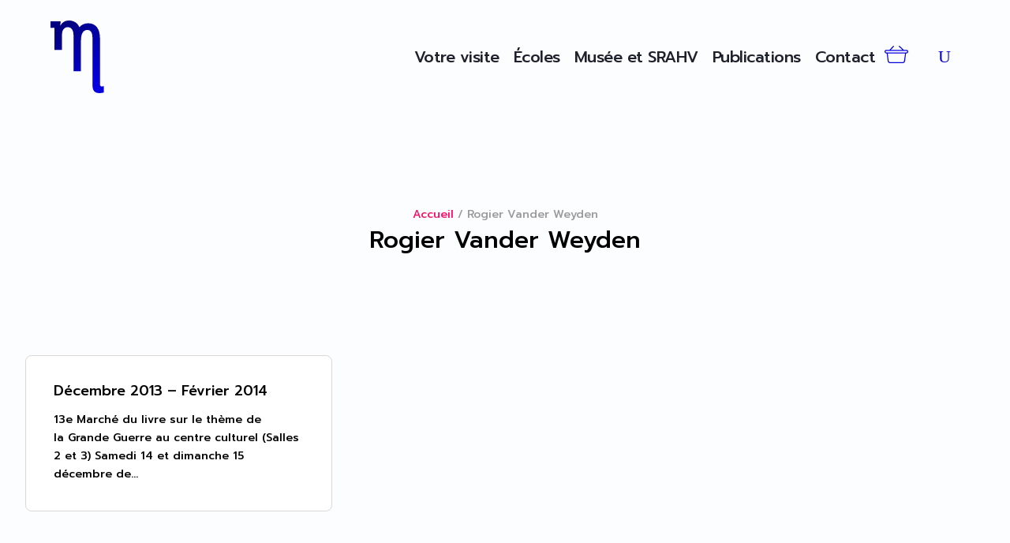

--- FILE ---
content_type: text/css
request_url: https://museedevise.be/wp-content/plugins/divi-machine/styles/style.min.css?ver=6.3.9
body_size: 5333
content:
.same-height-cards .swiper-wrapper, 
.same-height-cards .swiper-slide {
    height: 100% !important;
}

.dmach-link-whole-grid .swiper-slide{
    cursor: pointer;
}
.dmach-image-full-width img {
    width: 100%;
}

.dmach-no-link .et_pb_button {
    cursor: default;
}

.dmach-acf-value {
    width: 100%;
}

.dmach-acf-value.et_pb_button {
    width: auto;
}

.loop-grid ul li {
    list-style-type: disc !important;
}

.loop-grid ol li {
    list-style-type: decimal !important;
}

.et_pb_de_mach_load_more_button_link.loading {
    pointer-events: none;
}

.et_pb_gallery_image img,
.dmach-acf-item-content .mejs-container, 
.dmach-acf-item-content .mejs-container .mejs-controls, 
.dmach-acf-item-content .mejs-embed, 
.dmach-acf-item-content .mejs-embed body {
    border-style: solid;
}
.dmach-label-pos-own_line .dmach-acf-label,
.dmach-text-before-pos-own_line .dmach-acf-before {
    display: block;
    padding-bottom: 0;
}
.repeater-style-list.repeater-acf-list .dmach-icon {
    display: flex;
        align-items: center;
    }
    .repeater-style-list .et_pb_de_mach_acf_item {
        vertical-align: top;
    }
.divi-filter-archive-loop .et_pb_column .et_pb_de_mach_thumbnail img,
.divi-radio-tick_box input:checked ~ .checkmark:after,
.dmach-image-icon-placement-left .dmach-acf-video-container,
.dmach-image-icon-placement-right .dmach-acf-video-container,
.dmach-text-before-pos-own_line .dmach-acf-item-container .dmach-acf-item-content,
.dmach_content_update_cont .dmach_content_update:first-child,
.et_pb_de_mach_acf_item img,
.load-4 .donut-cont,
.load-5 .donutmulti-cont,
.load-6 .ripple-cont {
    display: block;
}
.dmach-vertical-alignment-bottom .dmach-acf-item-container {
    align-items: baseline !important;
}
.dmach-vertical-alignment-middle .dmach-acf-item-container {
    align-items: center !important;
}
.dmach-vertical-alignment-top .dmach-acf-item-container {
    align-items: flex-start !important;
}
.de_dmach_defer_video,
.divi-filter-archive-loop,
.dmach-acf-item-content,
.dmach-acf-video-wrapper,
.dmach-acf-value.dmach-acf-video-container,
.dmach-icon-image-content img,
.dmach-postmeta-item-content {
    width: 100%;
}
.dmach-icon,
.inline_meta_items .et_pb_de_mach_post_meta_item,
.line,
.linked_list_item,
.repeater-style-list .et_pb_de_mach_acf_item,
a.et_pb_button.meta_button {
    display: inline-block;
}
.divi-filter-archive-loop .df-loadmore-inner-styles,
.dmach-acf-video-wrapper .mejs-overlay.mejs-layer.mejs-overlay-play,
.dmach-acf-video-wrapper.playing .dmach-acf-video-poster,
.dmach_content_update_cont .dmach_content_update,
.et-db #et-boc .et-l .et_pb_contact_field[data-type="select"][data-filtertype="radio"]:after,
.grid-posts.et_pb_gallery_items::before,
.load-1 .spinner,
.load-2 .spinner,
.load-3 .spinner,
.load-4 .lines,
.load-4 .spinner,
.load-5 .lines,
.load-5 .spinner,
.load-6 .lines,
.load-6 .spinner,
.slick-dots li button:before,
.white-popup {
    display: none;
}
.repeater-style-list .et_pb_de_mach_acf_item:last-child .repeater_sep {
    visibility: hidden;
}
.divi-filter-item.show-empty span.et_pb_contact_field_radio.empty,
.dmach-filer-toggle .dmach-hide,
.dmach_content_update_cont .dmach_content_update.open,
.et_pb_de_mach_acf_gallery .et_pb_gallery_item,
.et_pb_de_mach_search_posts .divi-filter-item span.et_pb_contact_field_radio.empty {
    display: block;
}
#dmach-modal-wrapper.side-modal .et_pb_section,
#loading-modal div:not(.modal-close),
.align-last-module.align-single_row .et_pb_section .et_pb_row,
.align-multiple_rows .et_pb_row:last-child,
.dmach-link-whole-grid-card,
.dmach-link-whole-grid-card .post_content_wrapper,
.same-height-cards .grid-col .grid-item-cont > .bc-link-whole-grid-card,
.same-height-cards .grid-col .grid-item-cont > .bc-link-whole-grid-card > .et_pb_column,
.same-height-cards .grid-col .grid-item-cont > .bc-link-whole-grid-card > .et_pb_column > .et_pb_row:only-child,
.same-height-cards .grid-col .grid-item-cont > .bc-link-whole-grid-card > .et_pb_row:only-child,
.same-height-cards .grid-col .grid-item-cont > .bc-link-whole-grid-card > .et_pb_section,
.same-height-cards .grid-col .grid-item-cont > .et_pb_column,
.same-height-cards .grid-col .grid-item-cont > .et_pb_column > .et_pb_row:only-child,
.same-height-cards .grid-col .grid-item-cont > .et_pb_row:only-child,
.same-height-cards .grid-col .grid-item-cont > .et_pb_section,
.same-height-cards .grid-col > div,
.same-height-cards .post_content_wrapper,
.same-height-cards .post_content_wrapper > .et_pb_row,
.same-height-cards.et_pb_de_mach_carousel .et_pb_column,
.same-height-cards.et_pb_de_mach_carousel .et_pb_section,
.same-height-cards.et_pb_de_mach_carousel .slick-slide > div,
.same-height-cards.et_pb_de_mach_carousel .swiper-slide > div{
    height: 100%;
}
.divi-filter-item span.et_pb_contact_field_radio.empty,
.divi-machine-loop p:empty,
.dmach-hide,
.et_pb_de_mach_search_posts .divi-filter-item span.et_pb_contact_field_radio .radio-count,
.hide_update_content_modal .dmach_content_update_cont,
.hidethis,
.select-option-item-dmach_post {
    display: none;
}
.et_pb_de_mach_acf_item.hidethis {
    display:none !important;
}
#loading-modal .filtered-posts-loading,
.dmach-icon div {
    display: flex;
    justify-content: center;
    align-items: center;
}
.et-db #et-boc .et-l .et_pb_map_container .infowindow img,
.et_pb_map_container .infowindow img {
    max-width: 100%;
    width: 100%;
}
#dmach-modal-wrapper .post-modal-cont {
    width: 80%;
    max-width: 1080px;
    position: relative;
}
#dmach-modal-wrapper.side-modal .post-modal-cont {
    width: 50vw;
    max-width: 100%;
    position: absolute;
    right: 0;
    height: 100vh;
}
.et_pb_de_mach_acf_item {
    line-height: 1;
}
.et-db #et-boc .et-l .infowindow .et_pb_section,
.et_pb_map_container .infowindow .et_pb_section {
    padding: 0;
}
.filter-param-item .remove-filter {
    cursor: pointer;
    width: 20px;
    height: 20px;
    position: absolute;
    right: 7px;
    top: 50%;
    transform: translateY(-50%);
}
.filter-param-item .remove-filter::after {
    font-size: 20px;
    content: "\4d";
    font-family: ETmodules !important;
    top: 50%;
    left: 50%;
    transform: translate(-50%, -50%);
    position: absolute;
}
.filter-param-item {
    display: inline-block;
    padding: 10px 30px 10px 10px;
    margin-top: 10px;
    margin-bottom: 10px;
    position: relative;
    margin-right: 20px;
    border: 1px solid;
}
.filter-param-item:last-of-type,
.inline_checkboxes .divi-filter-item > :last-child,
.inline_checkboxes .divi-filter-item > form > .et_pb_contact_field_radio:last-child {
    margin-right: 0;
}
p.filter-param-item:not(.has-background):last-of-type {
    padding: 10px 35px 10px 10px;
}
.et_pb_de_mach_alignment_center {
    text-align: center;
}
.cat_loop_image_left,
.dmach-image-icon-placement-left .dmach-acf-item-container,
.dmach-image-icon-placement-left .dmach-postmeta-item-containter,
.dmach-image-icon-placement-right .dmach-acf-item-container,
.dmach-image-icon-placement-right .dmach-postmeta-item-containter,
.inline_checkboxes .divi-filter-item,
.inline_checkboxes .divi-filter-item > form,
.repeater-cont .dmach-acf-item-container,
.repeater-cont .dmach-acf-item-container .dmach-icon {
    display: flex;
    align-items: center;
}
.cat_loop_image_left .category_loop_image {
    margin-right: 20px;
}
.bc-link-whole-grid-card,
.et_pb_button,
.slick-slide {
    cursor: pointer;
}
table.dmach-repeater-table {
    width: 100%;
    border-collapse: collapse;
    margin: 50px auto;
}
table.dmach-repeater-table tr:nth-of-type(odd) {
    background: #eee;
}
table.dmach-repeater-table th {
    background-color: #000;
    color: #fff;
    font-weight: 700;
}
table.dmach-repeater-table td,
table.dmach-repeater-table th {
    padding: 10px;
    border: 1px solid #ccc;
    text-align: left;
}
@media only screen and (max-width: 760px), (min-device-width: 768px) and (max-device-width: 1024px) {
    table.dmach-repeater-table {
        width: 100%;
    }
    table.dmach-repeater-table,
    table.dmach-repeater-table tbody,
    table.dmach-repeater-table td,
    table.dmach-repeater-table th,
    table.dmach-repeater-table thead,
    table.dmach-repeater-table tr {
        display: block;
    }
    table.dmach-repeater-table thead tr {
        position: absolute;
        top: -9999px;
        left: -9999px;
    }
    table.dmach-repeater-table tr {
        border: 1px solid #ccc;
    }
    table.dmach-repeater-table td {
        border: none;
        border-bottom: 1px solid #eee;
        position: relative;
        padding-left: 50% !important;
    }
    table.dmach-repeater-table td:before {
        position: absolute;
        top: 6px;
        left: 6px;
        width: 45%;
        padding-right: 10px;
        white-space: nowrap;
        content: attr(data-column);
        color: #000;
        font-weight: 700;
    }
}
.dmach-btn-align-center .et_pb_module_inner {
    text-align: center !important;
}
.dmach-btn-align-right .et_pb_module_inner {
    text-align: right !important;
}
.item-entry.hidden,
.masonry.resized {
    opacity: 1;
}
.dmach-search-items {
    float: left;
    width: 100%;
}
.loadmore-align-left .dmach-loadmore {
    left: 0;
    transform: none;
}
.dmach-icon-image-content {
    margin-right: 5px;
}
.dmach_carousel_container,
.hidden {
    opacity: 0;
}
.align-right {
    margin: 0 0 0 auto;
}
.et_pb_de_mach_search_posts_item p.et_pb_contact_field {
    padding: 0 !important;
}
.fullwidth-btn .et_pb_button {
    display: block;
    width: 100%;
    text-align: center;
}
.inline_checkboxes .divi-filter-item > *,
.inline_checkboxes .divi-filter-item > form > .et_pb_contact_field_radio {
    flex: 1;
    margin-right: 15px;
}
.inline_checkboxes .divi-radio-tick_box .et_pb_contact_field_radio {
    padding: 2px 10px 2px 0;
}
.last-item {
    margin-right: 0 !important;
}
.last-item + div {
    clear: both;
}
.secondary-image {
    position: absolute;
    z-index: 10;
    left: 0;
    top: 0;
    opacity: 0 !important;
    -webkit-transition: 0.3s ease-in-out;
    -ms-transition: 0.3s ease-in-out;
    transition: 0.3s ease-in-out;
}
.flip-image-thumbnail:hover .secondary-image {
    opacity: 1 !important;
}
.loadmore-align-right .dmach-loadmore {
    right: 0;
    transform: none;
    left: auto;
}
p:empty {
    padding-bottom: 0 !important;
}
.dmach_carousel_container .slick-slide {
    margin: 0 15px;
}
.dmach_carousel_container .slick-list {
    margin: 0 -15px;
}
.dmach_carousel_container .slick-prev:before {
    font-family: ETmodules !important;
    left: -22px;
    content: "\34";
}
.dmach_carousel_container .slick-next::before {
    font-family: ETmodules !important;
    right: -22px;
    content: "\35";
}
.slick-initialized {
    opacity: 1;
    visibility: visible !important;
}
.dmach_carousel_container .slick-prev {
    left: -50px;
    z-index: 99999999999999999;
}
.dmach_carousel_container .slick-next {
    right: -50px;
    z-index: 99999999999999999;
}
.dmach_carousel_container .slick-next::before,
.dmach_carousel_container .slick-prev::before {
    font-size: 57px;
    opacity: 1;
    top: -20px;
    text-shadow: 0 0 9px #969696;
    position: absolute;
}
.dmach-acf-item-container .dmach-acf-item-content,
.slide_center_mode .et_pb_de_mach_acf_slider_containter .slick-track {
    display: flex;
}
.et_pb_de_mach_alignment_center .dmach-acf-item-container,
.et_pb_de_mach_alignment_center .dmach-acf-item-container .dmach-acf-item-content {
    justify-content: center;
}
.et_pb_de_mach_alignment_right .dmach-acf-item-container,
.et_pb_de_mach_alignment_right .dmach-acf-item-container .dmach-acf-item-content {
    justify-content: flex-end;
}
.align-last-module.align-single_row .et_pb_section .et_pb_row .et_pb_column,
.align-multiple_rows .et_pb_section {
    display: flex;
    flex-direction: column;
    flex-grow: 1;
}
.align-single_row .et_pb_column,
.align-single_row .et_pb_row,
.align-single_row .et_pb_section {
    height: 100% !important;
}
.align-multiple_rows .et_pb_row:last-child .et_pb_column {
    height: 100%;
    display: flex;
    flex-direction: column;
    flex-grow: 1;
}
.align-multiple_rows .et_pb_row:last-child .et_pb_module:last-child {
    margin-top: auto;
}
.align-last-module.align-single_row .et_pb_section .et_pb_row .repeater-cont .et_pb_module:last-child,
.align-multiple_rows .et_pb_row:last-child .repeater-cont .et_pb_module:last-child {
    margin-top: 0;
}
.align-last-module.align-single_row .et_pb_section .et_pb_row .et_pb_module:last-child {
    margin-top: auto !important;
}
.dmach-loadmore {
    position: absolute !important;
    bottom: -80px;
    left: 50%;
    transform: translateX(-50%);
}
.loadmore-enabled {
    padding-bottom: 80px;
}
.df-inner-styles {
    display: none;
    position: absolute;
    opacity: 0;
    height: 0;
}
body .et_pb_de_mach_acf_slider .slick-prev::before {
    content: "\34" !important;
    position: absolute;
    top: -16px;
    left: -19px;
}
body .et_pb_de_mach_acf_slider .slick-next::before {
    top: -16px;
    right: -19px;
    position: absolute;
}
.et_pb_de_mach_post_meta_item {
    margin-bottom: 0 !important;
}
#dmach_orderby .et_pb_contact_field,
.dmach-image-icon-placement-bottom .dmach-icon,
.dmach-image-icon-placement-left .dmach-icon,
.dmach-image-icon-placement-top .dmach-icon {
    padding-left: 0 !important;
}
.grid-layout-grid .divi-filter-archive-loop {
    grid-auto-rows: inherit !important;
}
.same-height-cards.et_pb_de_mach_carousel .slick-track {
    display: flex !important;
    margin: 30px 0;
}
.same-height-cards.et_pb_de_mach_carousel .slick-slide {
    height: inherit !important;
}
.et_pb_de_mach_orderby {
    max-width: 200px;
}
.no-results-layout .et_pb_section {
    width: 100% !important;
    margin-right: 0 !important;
}
.et_pb_de_mach_archive_loop {
    width: 100%;
    display: block;
    margin-bottom: 2.75%;
}
.et_pb_de_mach_repeater .et_pb_de_mach_archive_loop {
    margin-bottom: 0;
}
.dmach_filter_count {
    position: absolute;
    right: 0;
}
.divi-filter-archive-loop-loading {
    height: 100%;
    position: absolute;
    width: 100%;
}
.divi-filter-archive-loop-cont {
    display: flex;
    width: 100%;
}
.ajax-loading {
    position: absolute;
    width: 100%;
    height: 100%;
    z-index: 99999;
    background-color: rgba(255, 255, 255, 0.7);
}
.divi-filter-item {
    position: relative;
    padding: 0;
}
.divi-radio-tick_box .et_pb_contact_field_radio {
    position: relative;
    padding: 5px 0;
}
.divi-radio-tick_box input {
    position: absolute;
    opacity: 0;
    cursor: pointer;
    z-index: 20;
    height: 25px;
    width: 25px;
}
.divi-radio-tick_box .checkmark {
    position: absolute;
    top: 0;
    left: 0;
    height: 25px;
    width: 25px;
    background-color: #eee;
    z-index: 19;
}
.divi-radio-tick_box label {
    position: relative;
    padding-left: 35px;
    top: -1px;
}
.divi-radio-tick_box input:checked ~ .checkmark {
    background-color: #2196f3;
}
.divi-radio-tick_box .checkmark:after {
    content: "";
    position: absolute;
    display: none;
    left: 9px;
    top: 5px;
    width: 5px;
    height: 10px;
    border: solid #fff;
    border-width: 0 3px 3px 0;
    -webkit-transform: rotate(45deg);
    -ms-transform: rotate(45deg);
    transform: rotate(45deg);
}
.divi-radio-buttons .et_pb_contact_field_radio label {
    font-size: 16px;
    text-align: left;
    font-weight: 400;
    border-radius: 5px;
    background-color: #fff;
    color: #2d2d2d;
    height: 100%;
    -webkit-box-sizing: border-box;
    box-sizing: border-box;
    padding: 14px;
    display: block;
    line-height: 1.12;
    cursor: pointer;
    margin: 5px 0;
}
.divi-radio-buttons .et_pb_contact_field_radio input {
    position: absolute;
    height: 100%;
    width: 100%;
    left: 0;
    z-index: -1;
    -webkit-appearance: none;
    -moz-appearance: none;
    appearance: none;
    margin: 0;
    opacity: 0;
}
.divi-radio-buttons .et_pb_contact_field_radio input:checked + label {
    background-color: #0770cf;
    color: #fff;
}
.dmach-location-fullwidth .dmach-filter-containter {
    display: grid;
    grid-template-columns: repeat(auto-fit, minmax(100px, 1fr));
    column-gap: 20px;
    width: 100%;
}
.dmach-location-fullwidth .divi-filter-item,
.dmach-location-fullwidth .et_pb_de_mach_search_posts_item p.et_pb_contact_field.divi-filter-item {
    width: 100%;
    left: 0;
    background-color: #fff;
    z-index: 99999;
    -webkit-box-sizing: border-box;
    box-sizing: border-box;
}
.dmach-filer-toggle .divi-filter-item {
    opacity: 0;
    height: 0;
    display: none;
}
.visible .divi-filter-item {
    display: block !important;
    opacity: 1;
    height: auto;
    -webkit-transition: 0.3s ease-in-out;
    -ms-transition: 0.3s ease-in-out;
    transition: 0.3s ease-in-out;
}
.dmach-filer-toggle .et_pb_contact_field_options_title {
    cursor: pointer;
    position: relative;
}
.dmach-filer-toggle .et_pb_contact_field_options_title::after {
    font-family: ETmodules !important;
    position: absolute;
    top: 50%;
    right: 0;
    font-size: 17px;
    content: "\33";
    -webkit-transition: -webkit-transform 0.3s ease-in-out;
    -ms-transition: -ms-transform 0.3s ease-in-out;
    transition: transform 0.3s ease-in-out;
    transform: translateY(-50%);
}
.visible .et_pb_contact_field_options_title::after {
    -ms-transform: translateY(-50%) rotate(180deg);
    -webkit-transform: translateY(-50%) rotate(180deg);
    transform: translateY(-50%) rotate(180deg);
}
.et-db #et-boc .et-l .et_pb_contact_field[data-type="select"]:after {
    right: 30px;
}
.dmach-icon {
    left: 0;
    top: 0;
    font-family: ETmodules;
    font-size: 16px;
    border-radius: 100%;
    text-align: center;
    padding: 0 5px;
}
body .slick-prev {
    left: -25px;
    z-index: 11;
}
.slide_center_mode .et_pb_de_mach_acf_slider_containter .slick-track .slick-slide {
    display: flex;
    height: inherit;
    align-items: center;
    justify-content: center;
}
.slide_center_mode_same_height .et_pb_de_mach_acf_slider_containter .slick-track .slick-slide img {
    width: auto;
    object-fit: initial;
    margin-left: auto;
    margin-right: auto;
}
.et_pb_de_mach_acf_slider_containter .slick-next:before,
.et_pb_de_mach_acf_slider_containter .slick-prev:before,
.et_pb_de_mach_acf_slider_containter_nav .slick-next:before,
.et_pb_de_mach_acf_slider_containter_nav .slick-prev:before {
    font-family: ETmodules !important;
    font-weight: 400;
    font-style: normal;
    font-variant: normal;
    -webkit-font-smoothing: antialiased;
    -moz-osx-font-smoothing: grayscale;
    line-height: 1;
    text-transform: none;
    content: "\35" !important;
    font-size: 50px;
    color: #000;
}
.et_pb_de_mach_acf_slider .slick-dots li button {
    text-indent: 100%;
    white-space: nowrap;
    overflow: hidden;
    display: block;
    height: 17px;
    width: 17px;
    border-radius: 50%;
    font-size: 0;
    cursor: pointer;
    background: #ececec !important;
}
.divi-filter-archive-loop ul,
.slick-dots,
.slick-dots li {
    list-style-type: none !important;
}
body .slick-dots {
    bottom: -60px;
}
.dmach-image-icon-placement-left .dmach-acf-item-container .dmach-icon-image-content,
.dmach-image-icon-placement-right .dmach-acf-item-container .dmach-icon-image-content {
    display: flex;
    justify-content: center;
    flex-direction: column;
}
.dmach-image-icon-placement-left .dmach-acf-item-container {
    width: 100%;
    flex-direction: row;
}
.divi-filter-item span.et_pb_contact_field_radio,
.dmach-acf-video-wrapper {
    position: relative;
}
.dmach-acf-video-wrapper .wp-video-shortcode {
    height: auto;
}
.dmach-acf-video-wrapper .dmach-acf-video-poster {
    position: absolute;
    left: 0;
    width: 100%;
    top: 0;
    height: 100%;
    overflow: hidden;
    background-repeat: no-repeat;
    background-size: cover;
    background-position: center center;
}
.dmach-acf-video-wrapper .dmach-acf-video-poster .poster {
    min-height: 100%;
    min-width: 100%;
    object-fit: cover;
}
.dmach-acf-video-wrapper .dmach-acf-video-poster .dmach-acf-video-play {
    position: absolute;
    left: 50%;
    top: 50%;
    transform: translate(-50%, -50%);
}
.dmach-acf-video-wrapper .dmach-acf-video-poster .dmach-acf-video-play:before {
    font-family: ETmodules;
    content: "\49";
}
.dmach-image-icon-placement-bottom .dmach-icon,
.dmach-image-icon-placement-right .dmach-icon,
.dmach-image-icon-placement-top .dmach-icon {
    padding-right: 0 !important;
}
.dmach-image-icon-placement-top .dmach-acf-item-container {
    flex-direction: column;
}
.et_pb_button_alignment_center #dmach_filter_button {
    float: none;
    margin: auto !important;
    display: block;
}
.et-db #et-boc .et-l #dmach-search-form .et_pb_de_mach_search_posts_item .et_pb_contact_field_options_title,
.et_pb_de_mach_search_posts_item .et_pb_contact_field_options_title {
    font-weight: 400;
}
.category-loop > :not(.no-results-layout),
.divi-filter-archive-loop > :not(.no-results-layout),
.grid-posts.et_pb_gallery_items,
.repeater-cont > :not(.no-results-layout) {
    display: grid;
    grid-gap: 25px;
}
.divi-filter-archive-loop.grid > :not(.no-results-layout),
.grid-posts,
.repeater-cont > :not(.no-results-layout) {
    grid-auto-rows: inherit;
}
.et_pb_gutters4 .category-loop > :not(.no-results-layout),
.et_pb_gutters4 .divi-filter-archive-loop > :not(.no-results-layout),
.et_pb_gutters4 .repeater-cont > :not(.no-results-layout) {
    grid-gap: 40px;
}
.et_pb_gutters3 .category-loop > :not(.no-results-layout),
.et_pb_gutters3 .divi-filter-archive-loop > :not(.no-results-layout),
.et_pb_gutters3 .repeater-cont > :not(.no-results-layout) {
    grid-gap: 25px;
}
.et_pb_gutters2 .category-loop > :not(.no-results-layout),
.et_pb_gutters2 .divi-filter-archive-loop > :not(.no-results-layout),
.et_pb_gutters2 .repeater-cont > :not(.no-results-layout) {
    grid-gap: 10px;
}
.et_pb_gutters1 .category-loop > :not(.no-results-layout),
.et_pb_gutters1 .divi-filter-archive-loop > :not(.no-results-layout),
.et_pb_gutters1 .repeater-cont > :not(.no-results-layout) {
    grid-gap: 0;
}
.col-mob-1 > :not(.no-results-layout) {
    grid-template-columns: repeat(1, minmax(0, 1fr));
}
.col-mob-2 > :not(.no-results-layout) {
    grid-template-columns: repeat(2, minmax(0, 1fr));
}
.col-mob-3 > :not(.no-results-layout) {
    grid-template-columns: repeat(3, minmax(0, 1fr));
}
.col-mob-4 > :not(.no-results-layout) {
    grid-template-columns: repeat(4, minmax(0, 1fr));
}
.col-mob-5 > :not(.no-results-layout) {
    grid-template-columns: repeat(5, minmax(0, 1fr));
}
.col-mob-6 > :not(.no-results-layout) {
    grid-template-columns: repeat(6, minmax(0, 1fr));
}
@media (min-width: 768px) {
    body .col-tab-6 > :not(.no-results-layout) {
        grid-template-columns: repeat(6, minmax(0, 1fr));
    }
    body .col-tab-5 > :not(.no-results-layout) {
        grid-template-columns: repeat(5, minmax(0, 1fr));
    }
    body .col-tab-4 > :not(.no-results-layout) {
        grid-template-columns: repeat(4, minmax(0, 1fr));
    }
    body .col-tab-3 > :not(.no-results-layout) {
        grid-template-columns: repeat(3, minmax(0, 1fr));
    }
    body .col-tab-2 > :not(.no-results-layout) {
        grid-template-columns: repeat(2, minmax(0, 1fr));
    }
}
@media (min-width: 980px) {
    body .et_pb_section .col-desk-6 > :not(.no-results-layout) {
        grid-template-columns: repeat(6, minmax(0, 1fr));
    }
    body .et_pb_section .col-desk-5 > :not(.no-results-layout) {
        grid-template-columns: repeat(5, minmax(0, 1fr));
    }
    body .et_pb_section .col-desk-4 > :not(.no-results-layout) {
        grid-template-columns: repeat(4, minmax(0, 1fr));
    }
    body .et_pb_section .col-desk-3 > :not(.no-results-layout) {
        grid-template-columns: repeat(3, minmax(0, 1fr));
    }
    body .et_pb_section .col-desk-2 > :not(.no-results-layout) {
        grid-template-columns: repeat(2, minmax(0, 1fr));
    }
    body .et_pb_section .col-desk-1 > :not(.no-results-layout) {
        grid-template-columns: repeat(1, minmax(0, 1fr));
    }
}
#dmach-search-form .et_pb_contact_field,
#dmach-search-form .et_pb_contact_field_options_title,
#dmach-search-form .et_pb_de_mach_search_posts_item {
    margin-bottom: 0 !important;
    padding-bottom: 0;
}
#dmach-search-form .et_pb_de_mach_search_posts_item {
    margin-bottom: 10px !important;
    padding: 10px 0;
    display: inline-block;
}
#dmach-search-form .button_container {
    padding: 10px 0;
}
.et_pb_gallery_grid:not(.masonry) .et_pb_de_mach_gallery_item.et_pb_gallery_item.et_pb_grid_item {
    width: 100% !important;
    margin-right: 0 !important;
    margin-bottom: 0 !important;
}

.masonry.et_pb_gallery_grid {
    opacity: 0;
}

.masonry.et_pb_gallery_grid.loaded {
    opacity: 1;
}

.et_fb_db_mach_post_slider::before,
.et_fb_de_mach_acf_item::before,
.et_fb_de_mach_acf_slider::before,
.et_fb_de_mach_archive_loop::before,
.et_fb_de_mach_carousel::before,
.et_fb_de_mach_cat_loop::before,
.et_fb_de_mach_filter_posts::before,
.et_fb_de_mach_orderby::before,
.et_fb_de_mach_post_meta::before,
.et_fb_de_mach_repeater::before,
.et_fb_de_mach_search_posts::before,
.et_fb_de_mach_thumbnail::before,
.et_fb_de_mach_title::before,
.et_fb_de_mach_view_button::before {
    background-repeat: no-repeat;
    background-position: center;
    content: "" !important;
    width: 20px;
    height: 20px;
    margin: auto;
}
.et_fb_db_mach_post_slider::after,
.et_fb_de_mach_acf_item::after,
.et_fb_de_mach_acf_slider::after,
.et_fb_de_mach_archive_loop::after,
.et_fb_de_mach_carousel::after,
.et_fb_de_mach_cat_loop::after,
.et_fb_de_mach_filter_posts::after,
.et_fb_de_mach_orderby::after,
.et_fb_de_mach_post_meta::after,
.et_fb_de_mach_repeater::after,
.et_fb_de_mach_search_posts::after,
.et_fb_de_mach_thumbnail::after,
.et_fb_de_mach_title::after,
.et_fb_de_mach_view_button::after {
    content: "" !important;
    display: block !important;
    width: 15px;
    height: 20px;
    background-image: url(../images/admin-area/modules/divi-engine-grey.svg);
    background-repeat: no-repeat;
    background-position: center;
    background-size: contain;
    position: absolute;
    right: 7px;
    top: 3px;
}
.et_fb_de_mach_acf_item::before {
    background-image: url(../images/admin-area/modules/Acf-Item.svg);
}
.et_fb_de_mach_archive_loop::before {
    background-image: url(../images/admin-area/modules/Archive-Loop.svg);
}
.et_fb_de_mach_carousel::before {
    background-image: url(../images/admin-area/modules/Post-Carousel.svg);
}
.et_fb_de_mach_cat_loop::before {
    background-image: url(../images/admin-area/modules/cat-loop.svg);
}
.et_fb_de_mach_filter_posts::before {
    background-image: url(../images/admin-area/modules/Filter-Posts.svg);
}
.et_fb_de_mach_acf_slider::before {
    background-image: url(../images/admin-area/modules/Gallary-Slider.svg);
}
.et_fb_de_mach_orderby::before {
    background-image: url(../images/admin-area/modules/OrderBy.svg);
}
.et_fb_de_mach_post_meta::before {
    background-image: url(../images/admin-area/modules/Post-Meta.svg);
}
.et_fb_db_mach_post_slider::before {
    background-image: url(../images/admin-area/modules/Post-Slider.svg);
}
.et_fb_de_mach_title::before {
    background-image: url(../images/admin-area/modules/Title-Text.svg);
}
.et_fb_de_mach_repeater::before {
    background-image: url(../images/admin-area/modules/Repeater.svg);
}
.et_fb_de_mach_search_posts::before {
    background-image: url(../images/admin-area/modules/Search-Post.svg);
}
.et_fb_de_mach_thumbnail::before {
    background-image: url(../images/admin-area/modules/Thumbnail.svg);
}
.et_fb_de_mach_view_button::before {
    background-image: url(../images/admin-area/modules/View-Post.svg);
}
.divi-filter-item span.et_pb_contact_field_radio .radio-count {
    position: absolute;
    right: 10px;
    top: 0;
    margin: 0;
    background: 0 0 !important;
}
.divi-filter-archive-loop .et_pb_de_mach_acf_slider .slick-next,
.divi-filter-archive-loop .et_pb_de_mach_acf_slider .slick-prev {
    z-index: 999;
    -webkit-transition: 0.3s ease-in-out;
    -ms-transition: 0.3s ease-in-out;
    transition: 0.3s ease-in-out;
}
.divi-filter-archive-loop .et_pb_de_mach_acf_slider:hover .slick-next {
    right: 15px !important;
}
.divi-filter-archive-loop .et_pb_de_mach_acf_slider:hover .slick-prev {
    left: 15px;
}
.et-db .et-l .et_pb_contact_field[data-filtertype="acfselectmulitple"]:after,
.et-db .et-l .et_pb_contact_field[data-filtertype="select"]:after,
.et-db .et-l .et_pb_contact_field .divi-acf-map-inline-radius-wrapper:after,
.et-db .et-l .et_pb_contact_select:after {
    content: "";
    position: absolute;
    top: 50%;
    right: 30px !important;
    -webkit-transform: translateY(-50%);
    transform: translateY(-50%);
    width: 0;
    height: 0;
    border: 6px solid transparent;
    border-top-color: #666;
    margin-top: 3px;
    pointer-events: none;
    display: block !important;
}
.dmach-popup {
    position: fixed;
    z-index: 1020;
    width: 100vw;
    height: 100vh;
    visibility: hidden;
    pointer-events: none;
    left: 0;
    top: 0;
    display: flex;
    align-items: center;
    justify-content: center;
    opacity: 0;
    -webkit-transition: opacity 0.4s ease-in-out;
    -moz-transition: opacity 0.4s ease-in-out;
    transition: opacity 0.4s ease-in-out;
}
.dmach-nextprev-post,
.dmach-popup .modal-close {
    height: 50px;
    right: 20px;
    display: block;
    cursor: pointer;
    z-index: 999;
    position: absolute;
}
.dmach-popup.open {
    opacity: 1;
    visibility: visible;
    pointer-events: all;
}
.dmach-popup .modal-close {
    width: 50px;
    top: 20px;
}
.dmach-popup .modal-close:before {
    position: absolute;
    left: 50%;
    top: 50%;
    font-family: ETmodules;
    text-indent: 0;
    transform: translate(-50%, -50%);
}
.dmach-nextprev-post {
    width: 100px;
    bottom: 20px;
}
.dmach-prev-post {
    position: absolute;
    left: 0;
    top: 50%;
}
.dmach-next-post {
    position: absolute;
    right: 0;
    top: 50%;
}
.dmach-next-post:before,
.dmach-prev-post:before {
    content: "\34";
    font-family: ETmodules !important;
    text-indent: 0;
    transform: translateY(-50%);
    font-size: 30px;
}
.dmach-next-post:before {
    content: "\35";
}
#et-main-area.et-fb-root-ancestor {
    position: initial;
}
#dmach-modal-wrapper {
    z-index: 99999;
    position: relative;
}
.dmach-popup .et_pb_section {
    max-height: 80vh;
    overflow-y: auto;
}
.et_pb_map_container .infowindow {
    min-width: 50px;
    min-height: 50px;
}
.et_pb_de_mach_acf_item.dmach_oembed_video .dmach-acf-value {
	width: 100%;
}

/* fixes cursor on carousel cards to pointer when link is disabled */
.et_pb_de_mach_carousel .slick-slide {
    cursor: auto;
}

.et_pb_de_mach_carousel.dmach-link-whole-grid .slick-slide {
    cursor: pointer;
}


--- FILE ---
content_type: text/css;charset=utf-8
request_url: https://use.typekit.net/asv3hpq.css
body_size: 386
content:
/*
 * The Typekit service used to deliver this font or fonts for use on websites
 * is provided by Adobe and is subject to these Terms of Use
 * http://www.adobe.com/products/eulas/tou_typekit. For font license
 * information, see the list below.
 *
 * eixample-dip:
 *   - http://typekit.com/eulas/0000000000000000774b9ffc
 *
 * © 2009-2025 Adobe Systems Incorporated. All Rights Reserved.
 */
/*{"last_published":"2024-03-06 11:20:03 UTC"}*/

@import url("https://p.typekit.net/p.css?s=1&k=asv3hpq&ht=tk&f=51736&a=109465213&app=typekit&e=css");

@font-face {
font-family:"eixample-dip";
src:url("https://use.typekit.net/af/9fc05c/0000000000000000774b9ffc/30/l?primer=7cdcb44be4a7db8877ffa5c0007b8dd865b3bbc383831fe2ea177f62257a9191&fvd=n7&v=3") format("woff2"),url("https://use.typekit.net/af/9fc05c/0000000000000000774b9ffc/30/d?primer=7cdcb44be4a7db8877ffa5c0007b8dd865b3bbc383831fe2ea177f62257a9191&fvd=n7&v=3") format("woff"),url("https://use.typekit.net/af/9fc05c/0000000000000000774b9ffc/30/a?primer=7cdcb44be4a7db8877ffa5c0007b8dd865b3bbc383831fe2ea177f62257a9191&fvd=n7&v=3") format("opentype");
font-display:auto;font-style:normal;font-weight:700;font-stretch:normal;
}

.tk-eixample-dip { font-family: "eixample-dip",sans-serif; }


--- FILE ---
content_type: text/css
request_url: https://museedevise.be/wp-content/et-cache/global/et-divi-customizer-global.min.css?ver=1757074783
body_size: 5737
content:
body,.et_pb_column_1_2 .et_quote_content blockquote cite,.et_pb_column_1_2 .et_link_content a.et_link_main_url,.et_pb_column_1_3 .et_quote_content blockquote cite,.et_pb_column_3_8 .et_quote_content blockquote cite,.et_pb_column_1_4 .et_quote_content blockquote cite,.et_pb_blog_grid .et_quote_content blockquote cite,.et_pb_column_1_3 .et_link_content a.et_link_main_url,.et_pb_column_3_8 .et_link_content a.et_link_main_url,.et_pb_column_1_4 .et_link_content a.et_link_main_url,.et_pb_blog_grid .et_link_content a.et_link_main_url,body .et_pb_bg_layout_light .et_pb_post p,body .et_pb_bg_layout_dark .et_pb_post p{font-size:14px}.et_pb_slide_content,.et_pb_best_value{font-size:15px}body{color:#000000}h1,h2,h3,h4,h5,h6{color:#000000}.woocommerce #respond input#submit,.woocommerce-page #respond input#submit,.woocommerce #content input.button,.woocommerce-page #content input.button,.woocommerce-message,.woocommerce-error,.woocommerce-info{background:#0500da!important}#et_search_icon:hover,.mobile_menu_bar:before,.mobile_menu_bar:after,.et_toggle_slide_menu:after,.et-social-icon a:hover,.et_pb_sum,.et_pb_pricing li a,.et_pb_pricing_table_button,.et_overlay:before,.entry-summary p.price ins,.woocommerce div.product span.price,.woocommerce-page div.product span.price,.woocommerce #content div.product span.price,.woocommerce-page #content div.product span.price,.woocommerce div.product p.price,.woocommerce-page div.product p.price,.woocommerce #content div.product p.price,.woocommerce-page #content div.product p.price,.et_pb_member_social_links a:hover,.woocommerce .star-rating span:before,.woocommerce-page .star-rating span:before,.et_pb_widget li a:hover,.et_pb_filterable_portfolio .et_pb_portfolio_filters li a.active,.et_pb_filterable_portfolio .et_pb_portofolio_pagination ul li a.active,.et_pb_gallery .et_pb_gallery_pagination ul li a.active,.wp-pagenavi span.current,.wp-pagenavi a:hover,.nav-single a,.tagged_as a,.posted_in a{color:#0500da}.et_pb_contact_submit,.et_password_protected_form .et_submit_button,.et_pb_bg_layout_light .et_pb_newsletter_button,.comment-reply-link,.form-submit .et_pb_button,.et_pb_bg_layout_light .et_pb_promo_button,.et_pb_bg_layout_light .et_pb_more_button,.woocommerce a.button.alt,.woocommerce-page a.button.alt,.woocommerce button.button.alt,.woocommerce button.button.alt.disabled,.woocommerce-page button.button.alt,.woocommerce-page button.button.alt.disabled,.woocommerce input.button.alt,.woocommerce-page input.button.alt,.woocommerce #respond input#submit.alt,.woocommerce-page #respond input#submit.alt,.woocommerce #content input.button.alt,.woocommerce-page #content input.button.alt,.woocommerce a.button,.woocommerce-page a.button,.woocommerce button.button,.woocommerce-page button.button,.woocommerce input.button,.woocommerce-page input.button,.et_pb_contact p input[type="checkbox"]:checked+label i:before,.et_pb_bg_layout_light.et_pb_module.et_pb_button{color:#0500da}.footer-widget h4{color:#0500da}.et-search-form,.nav li ul,.et_mobile_menu,.footer-widget li:before,.et_pb_pricing li:before,blockquote{border-color:#0500da}.et_pb_counter_amount,.et_pb_featured_table .et_pb_pricing_heading,.et_quote_content,.et_link_content,.et_audio_content,.et_pb_post_slider.et_pb_bg_layout_dark,.et_slide_in_menu_container,.et_pb_contact p input[type="radio"]:checked+label i:before{background-color:#0500da}a{color:#0500da}.nav li ul{border-color:#2ea3f2}#page-container #top-header{background-color:#0500da!important}#et-secondary-nav li ul{background-color:#0500da}#main-header .nav li ul a{color:rgba(0,0,0,0.7)}.footer-widget .et_pb_widget div,.footer-widget .et_pb_widget ul,.footer-widget .et_pb_widget ol,.footer-widget .et_pb_widget label{line-height:1.7em}#et-footer-nav .bottom-nav li.current-menu-item a{color:#2ea3f2}body .et_pb_bg_layout_light.et_pb_button:hover,body .et_pb_bg_layout_light .et_pb_button:hover,body .et_pb_button:hover{border-radius:0px}.woocommerce a.button.alt:hover,.woocommerce-page a.button.alt:hover,.woocommerce button.button.alt:hover,.woocommerce button.button.alt.disabled:hover,.woocommerce-page button.button.alt:hover,.woocommerce-page button.button.alt.disabled:hover,.woocommerce input.button.alt:hover,.woocommerce-page input.button.alt:hover,.woocommerce #respond input#submit.alt:hover,.woocommerce-page #respond input#submit.alt:hover,.woocommerce #content input.button.alt:hover,.woocommerce-page #content input.button.alt:hover,.woocommerce a.button:hover,.woocommerce-page a.button:hover,.woocommerce button.button:hover,.woocommerce-page button.button:hover,.woocommerce input.button:hover,.woocommerce-page input.button:hover,.woocommerce #respond input#submit:hover,.woocommerce-page #respond input#submit:hover,.woocommerce #content input.button:hover,.woocommerce-page #content input.button:hover{border-radius:0px}@media only screen and (min-width:981px){.et_header_style_centered.et_hide_primary_logo #main-header:not(.et-fixed-header) .logo_container,.et_header_style_centered.et_hide_fixed_logo #main-header.et-fixed-header .logo_container{height:11.88px}}@media only screen and (min-width:1350px){.et_pb_row{padding:27px 0}.et_pb_section{padding:54px 0}.single.et_pb_pagebuilder_layout.et_full_width_page .et_post_meta_wrapper{padding-top:81px}.et_pb_fullwidth_section{padding:0}}	h1,h2,h3,h4,h5,h6{font-family:'Prompt',Helvetica,Arial,Lucida,sans-serif}body,input,textarea,select{font-family:'Prompt',Helvetica,Arial,Lucida,sans-serif}.menu-mahvi .et_pb_menu__wrap a{margin-left:12px;margin-right:12px}.et-db #et-boc .et-l .et_pb_menu__wrap .mobile_menu_bar{transform:translatey(-3%)!important;-webkit-transform:translatey(-3%)!important}.et-menu .et_pb_menu__wrap a:hover{opacity:1!important}.menu-mahvi .et_pb_menu__icon{margin-left:24px;transition:all 450ms ease-in-out}.menu-mahvi .et_pb_menu__icon:hover{transform:scale(1.07)}@media only screen and (max-width:1120px){.et_pb_menu .et_pb_menu__menu{display:none}.et_mobile_nav_menu{display:block}.et_pb_menu .et_mobile_menu li{list-style-type:none}.et_pb_menu .et_mobile_menu{padding-left:0}}@media (min-width:1121px) and (max-width:1300px){.menu-mahvi .et_pb_menu__wrap a{margin-left:4px!important;margin-right:4px!important;letter-spacing:-.5px!important;font-size:20px!important}.et_pb_image_0_tb_header{width:300px!important}.et_pb_menu .et-menu>li{padding-left:5px!important;padding-right:5px!important}}@media (min-width:1301px) and (max-width:1550px){.menu-mahvi .et_pb_menu__wrap a{margin-left:5px!important;margin-right:5px!important;letter-spacing:-.2px!important;font-size:21px!important}.et_pb_image_0_tb_header{width:350px!important}.et_pb_menu .et-menu>li{padding-left:7px!important;padding-right:7px!important}}.et_pb_menu__search .dgwt-wcas-search-wrapp{box-shadow:rgba(0,0,0,0.2) 0px 3px 8px!important;border-radius:10px!important}.home .cart-icon svg path{fill:#FFF}.pa-underline-fade nav ul li a{position:relative}.pa-underline-fade nav ul li a::before{content:"";position:absolute;left:50%;bottom:24px;height:1px;width:0;background-color:#1e202b;z-index:2;opacity:1;display:block;transition:.5s;-webkit-transition-timing-function:cubic-bezier(.58,.3,.005,1);-o-transition-timing-function:cubic-bezier(.58,.3,.005,1);transition-timing-function:cubic-bezier(.58,.3,.005,1)}.pa-underline-fade nav ul li a:hover::before{opacity:1;width:100%;left:0}.home .pa-underline-fade nav ul li a::before{content:"";position:absolute;left:50%;bottom:-6px;height:1px;width:0;background-color:#fff;z-index:2;opacity:1;display:block;transition:.5s;-webkit-transition-timing-function:cubic-bezier(.58,.3,.005,1);-o-transition-timing-function:cubic-bezier(.58,.3,.005,1);transition-timing-function:cubic-bezier(.58,.3,.005,1)}.home .pa-underline-fade nav ul li a:hover::before{opacity:1;width:100%;left:0}.pa-underline-fade nav ul.sub-menu li a::before{display:none}.et_pb_main_blurb_image{transition:all 550ms ease-in-out;transform:translate(0,0);transition-delay:350ms!important}.blurb-btn .et_pb_blurb_content h4 span{position:relative}.blurb-btn .et_pb_blurb_content h4 span::before{content:'';position:absolute;left:0;bottom:-4px;height:1px;width:0;background-color:#F61067;transition:all 500ms ease-in-out;z-index:-5;border-radius:4px;transform-origin:left}.blurb-btn:hover .et_pb_blurb_content h4 span::before{width:100%}.search-mahvi .dgwt-wcas-style-pirx .dgwt-wcas-sf-wrapp{background-color:transparent}.search-mahvi .dgwt-wcas-search-wrapp .dgwt-wcas-sf-wrapp input[type=search].dgwt-wcas-search-input,.search-mahvi .dgwt-wcas-search-wrapp .dgwt-wcas-sf-wrapp input[type=search].dgwt-wcas-search-input:hover,.search-mahvi .dgwt-wcas-search-wrapp .dgwt-wcas-sf-wrapp input[type=search].dgwt-wcas-search-input:focus{background-color:transparent!important;color:#FFF;border:0;font-family:'Prompt',Helvetica,Arial,Lucida,sans-serif}.search-mahvi .dgwt-wcas-search-wrapp .dgwt-wcas-sf-wrapp input[type=search].dgwt-wcas-search-input::placeholder,.dgwt-wcas-search-wrapp .dgwt-wcas-sf-wrapp input[type=search].dgwt-wcas-search-input:hover::placeholder,.dgwt-wcas-search-wrapp .dgwt-wcas-sf-wrapp input[type=search].dgwt-wcas-search-input:focus::placeholder{color:#FFF}.dgwt-wcas-ico-magnifier,.dgwt-wcas-ico-magnifier-handler{max-width:24px!important;width:24px!important;height:24px!important}.dgwt-wcas-style-pirx .dgwt-wcas-sf-wrapp button.dgwt-wcas-search-submit{transform:scale(1);transition:all 550ms}.dgwt-wcas-style-pirx .dgwt-wcas-sf-wrapp button.dgwt-wcas-search-submit:hover{opacity:1;transform:scale(1.1);background:transparent;box-shadow:0 0 0 2px transparent;border:0!important;border-radius:100%}.dgwt-wcas-style-pirx .dgwt-wcas-sf-wrapp button.dgwt-wcas-search-submit{top:17px}.slick-disabled{opacity:0}.image-loop img{border-radius:20px}.card,.thumb-loop{overflow:hidden;transition:transform 600ms ease-in-out;position:relative;transform-origin:left;transition:transform 300ms ease}.card .col1,.card::before,.thumb-loop::before{transition:transform 300ms ease-in-out;transform:translateX(-82%)}.loop-secti:hover .card .col1,.loop-secti:focus-within .card .col1,.loop-secti:hover .card::before,.loop-secti:focus-within .card::before{transition:transform 600ms ease-in-out;transform:translateX(0%)}.thumb-loop2::before{width:20%;transition:all 500ms ease-in-out}.loop-secti:hover .card+.thumb-loop2::before,.loop-secti:focus-within .card+.thumb-loop2::before{width:100%;border-radius:20px}.colblue::before{content:'';opacity:0;height:100%;position:absolute;top:0;left:0;width:100%;background-color:#0500DA;mix-blend-mode:multiply;z-index:1;transition:opacity 0.4s ease;border-radius:20px}.dmach-grid-item:hover .colblue::before,.dmach-link-whole-grid-card:hover .colblue::before{opacity:1}.et_pb_db_shop_thumbnail a::after{content:'Découvrir';color:#FCFDFF;font-weight:700;text-align:center;opacity:0;font-size:32px;line-height:0;position:absolute;top:50%;left:0;width:100%;background-color:transparent;z-index:5;transition:opacity 0.4s ease 0.2s}.dmach-grid-item:hover .et_pb_db_shop_thumbnail a::after,.dmach-link-whole-grid-card:hover .et_pb_db_shop_thumbnail a::after{opacity:1}.card{width:322px!important}.card .dmach-postmeta-value span{color:#fff;font-size:25px;font-weight:700}.colgrid{display:flex;flex-wrap:nowrap!important;flex-direction:column;justify-content:flex-end}.grid-item{width:100%;padding:0;margin:0}.card{width:100%}.card .colgrid .dmach-acf-item-content p{color:#fff!important;padding:0;margin:0}.colgrid .et_pb_de_mach_acf_item p{padding-bottom:7px!important;padding-top:7px!important;padding-left:35px!important}.grid-item h3{padding-top:30px;padding-left:25px;font-size:20px!important}.full-height-item{position:absolute!important;right:20px!important;bottom:28px!important;padding-top:0!important;margin-top:0!important;padding-right:0!important;margin-right:10px!important}.full-height-item .card .dmach-postmeta-value span{padding:0!important}.image-loop img{object-fit:cover;line-height:1.5em}.thumb-loop img{object-fit:cover!important}.date-title-extract{padding-top:12px!important}.date-title-extract .et_pb_column{width:fit-content}.date-title-extract .et_pb_module,.page-price .et_pb_module{display:inline-block;height:1em}.page-price .et_pb_module{margin-right:5px!important}.date-title-extract .et_pb_de_mach_acf_item p{color:#F61067!important;font-size:20px!important;font-weight:700!important}.date-title-extract .dmach-acf-before{padding-left:7px;padding-right:7px}.title-extract{max-width:353px}.title-extract h3,.publi-extract h3{color:#fff!important;padding-top:7px;letter-spacing:-.7px;font-size:24px;min-height:82px;line-height:1.5em}.extrait-loop{color:#FFF;font-size:16px;font-weight:400}@media (max-width:980px){.card .col1{height:422px}.full-height-item{white-space:nowrap}}.slick-dots{bottom:-80px!important}.dgwt-wcas-suggestions-wrapp{box-shadow:5px 0 5px -5px rgba(0,0,0,0.2),0 5px 5px -5px rgba(0,0,0,0.2)}.dgwt-wcas-details-wrapp{box-shadow:-5px 0 5px -5px rgba(0,0,0,0.2),0 5px 5px -5px rgba(0,0,0,0.2)}.dgwt-wcas-full-width .dgwt-wcas-suggestions-wrapp{box-shadow:-5px 0 5px -5px rgba(0,0,0,0.2),0 5px 5px -5px rgba(0,0,0,0.2)}.dgwt-wcas-full-width .dgwt-wcas-details-wrapp{box-shadow:5px 0 5px -5px rgba(0,0,0,0.2),0 5px 5px -5px rgba(0,0,0,0.2)}.hero-acti .et_pb_blurb_position_left .et_pb_blurb_container{padding-left:5px;text-align:center}.hero-acti .et_pb_blurb_position_left .et_pb_main_blurb_image{width:fit-content}.et_pb_de_mach_acf_slider_0_tb_body .et_pb_gallery_image img{box-shadow:0px 3px 6px rgba(0,0,0,0.16)!important}.forminfor select{border-radius:50px!important}.et_pb_de_mach_acf_slider_containter .slick-prev:before,.et_pb_de_mach_acf_slider_containter .slick-next:before{background:transparent linear-gradient(229deg,#020080 0%,#0500DD 100%) 0% 0% no-repeat padding-box;border-radius:6px!important;color:#fff!important}.forminfor .et-pb-contact-message{color:#FFF!important}.slick-dots li.slick-active button{background:#f61067!important}.recherche-home2{margin-top:24px}.recherche-home2 .dgwt-wcas-sf-wrapp{padding-top:4px;padding-bottom:.5px;border-radius:20px;border:1px solid #0500DA}.recherche-home2 .dgwt-wcas-sf-wrapp .dgwt-wcas-search-input{color:#0500DA!important}.recherche-home2 .dgwt-wcas-sf-wrapp input[type="search"].dgwt-wcas-search-input::placeholder{opacity:0.6!important;color:#0500DA!important}.hs-effect .ucolor{position:relative;display:inline-block}.hs-effect .ucolor::before{content:'';position:absolute;left:50%;transform:translateX(-50%);bottom:-5px;height:3px;width:0;background-color:#F61067;transition:all 400ms linear!important;z-index:-5;border-radius:4px}.hs-effect:hover{cursor:pointer}.hs-effect:hover .ucolor::before{width:100%}.hs-effect .dsm_image_carousel_thumbs_image{display:none}.archive .title-extract h3,.archive .extrait-loop p{color:black!important}.archive .date-title-extract,.archive .title-extract{width:90%!important;max-width:322px!important}.archive .card{border-radius:20px}.archive .loop-secti .card::before{transform:translateX(0)!important;transition:all 550ms ease-in-out}.archive .loop-secti:hover .card::before{width:100%;border-radius:20px!important;transform:translateX(0)!important}.archive .full-height-item{right:8px!important}.blendtxt{position:relative;color:#0500DA}.blendtxt .et_pb_text_inner{mix-blend-mode:multiply!important}.et_section_specialty .et_pb_main_blurb_image{transition:all 500ms;transform:rotate(180deg)}.et_section_specialty .et_pb_main_blurb_image .et-pb-icon{transition:all 500ms;color:#1E202B}.rotate-icon{transform:rotate(0deg)!important}.rotate-icon .et-pb-icon{color:#F61067!important}.dsm_card_carousel{display:flex;flex-direction:column;justify-content:center}.expotemp .et_pb_db_product_title h3,.expotemp .extrait-loop p{color:#1E202B!important}.expotemp .thumb-loop2::before{background-color:#F61067}.expotemp .col1 .grid-item h3{color:#FFF!important}#page-container .colpdf .boutonpdf:before{transform:scale(200%)!important;padding-right:10px;padding-top:10px;margin-left:-2.3em!important}.people .dsm_card_image_wrapper{background-image:linear-gradient(219deg,rgba(2,0,143,1) 0%,rgba(15,44,206,1) 100%)}.people .dsm_card_image_wrapper img{transform:scale(90%);border-radius:400px;display:flex}.people .dsm_card_title{}.people .dsm_card_description{padding-top:2em;margin-top:2em!important;position:relative;background-image:linear-gradient(to right,#0500DA 20%,transparent 20%);background-repeat:no-repeat;background-position:top;background-size:100% 1px}.people h4{background-image:linear-gradient(94deg,rgba(2,0,143,1) 0%,rgba(15,44,206,1) 100%);-webkit-background-clip:text;background-clip:text;color:transparent;display:inline-block;width:fit-content}.expotemp .slick-dots li button{border-color:transparent!important}@media screen and (max-width:980px){.reverse{display:flex;flex-direction:column-reverse}}#prixmeta .woocommerce{display:inline-block!important}#prixmeta p.price,#prixmeta p.price bdi{color:#0500da!important;font-weight:600!important;font-size:16px!important}#upsellpp .et_pb_column{display:flex;justify-content:center;flex-direction:column}#upsellpp .et_pb_column img{border:20px #FFF solid;box-shadow:0px 3px 6px rgba(0,0,0,0.16);border-radius:20px;transition:all 400ms ease-in-out}#upsellpp .et_pb_column:hover img{border:20px #FFF solid;box-shadow:0px 6px 6px rgba(0,0,0,0.24);border-radius:20px}.slick-arrow{}.woocommerce .button{color:#FFFFFF!important;border-width:0px!important;border-radius:9px!important;font-size:22px;background-image:linear-gradient(280deg,#f61067 0%,#ff0a55 100%)!important}.bodycommerce-minicart .woocommerce-mini-cart-item .item-upper>span{padding:0!important}.bodycommerce-minicart .cart-item-delete{display:none!important}.cart-item-quantity{font-weight:300;margin-top:6px!important}.continueshoppingminicart{display:none!important}.searchres article{box-shadow:0px 3px 6px rgba(0,0,0,0.0);transition:all 450ms ease-in-out;border-radius:8px}.searchres article:hover{box-shadow:0px 3px 6px rgba(0,0,0,0.16)}.searchres article:hover h2{color:#0500da}.searchres .grid-item{width:100%}.search .tag-archive .grid-item-cont::before{content:'Archive';position:relative;top:0;left:0;opacity:33%}.search .product .grid-item-cont::before{content:'Publication';position:relative;top:0;left:0;opacity:33%}.search .type-page .grid-item-cont::before{content:'Page';position:relative;display:inline-block!important;opacity:33%}.search article.category-activites .grid-item-cont::before{content:'Activité';position:relative;top:0;left:0;opacity:33%}.dgwt-wcas-details-title-tax{font-weight:400;letter-spacing:0px}.no-results-layout{max-width:780px;margin:auto;font-weight:400}.panierdown img{object-fit:contain;padding-left:7px;padding-right:7px}.et_pb_wc_cart_products table.shop_table{border:0px solid transparent!important}#topbannershop .et_pb_blurb_position_left .et_pb_main_blurb_image,#topbannershop .et_pb_blurb_position_left .et_pb_blurb_container{display:inline-block!important;margin-bottom:0}#topbannershop .et_pb_blurb_position_left .et_pb_text_align_center .et_pb_blurb_content{text-align:center!important}#topbannershop .et_pb_main_blurb_image{margin-bottom:0!important}.navcat{box-shadow:0px 4px 10px rgba(0,0,0,0.16)!important;width:201px;transition:all 500ms ease-in-out!important}.navcat:hover{box-shadow:0px 12px 10px rgba(0,0,0,0.16)!important}.navcat .et_pb_text_inner{writing-mode:vertical-rl!important;transition:all 500ms ease-in-out}.navcat .et_pb_text_inner{position:relative;height:100%!important}.navcat .et_pb_text_inner::after{content:'';position:absolute;top:0;left:0;border-radius:20px 0 0 20px;mix-blend-mode:multiply;height:100%!important;width:100%;background-color:#0500da;z-index:0}.navcat .et_pb_text_inner>h4{transform:rotate(180deg)!important;height:100%;position:relative;padding:.5em;text-align:left;padding-top:1em;color:white;z-index:1;line-height:1.3em}ul.page-numbers,ul.page-numbers li{border:0!important}.et_pb_db_shop_orderby{max-width:300px}.et_pb_db_shop_orderby.align-right{margin-left:auto;margin-right:auto}.people .et_pb_module_inner{display:flex;align-items:flex-start}button.js-bpost-shipping-options-modal::after{display:none}button.js-bpost-shipping-options-modal:hover{padding:.3em 1em!important}.woocommerce ul#shipping_method li label{font-weight:400!important}.people .dsm_card_img{aspect-ratio:1/1;object-fit:cover}.inline_checkboxes .divi-filter-item{flex-direction:column;align-items:center!important}.inline_checkboxes .divi-filter-item>*{width:100%}.inline_checkboxes .divi-filter-item span label{opacity:100%;transition:all 300ms ease!important}.inline_checkboxes .divi-filter-item span:hover label{opacity:60%!important}.pa-fullscreen-menu .opened #mobile_menu1{width:100vw!important;position:fixed!important;top:0em!important;left:0vw!important;height:100vh!important;display:flex!important;justify-content:center!important;flex-direction:column!important;opacity:1!important;visibility:visible!important;transition:visibility 0.3s,opacity 0.3s ease-in-out;padding:0!important}.pa-fullscreen-menu .closed #mobile_menu1{background-color:#FCFDFF!important;text-align:center!important;width:100vw!important;position:fixed!important;left:100vw!important;top:0em!important;height:100vh!important;display:flex!important;justify-content:center!important;align-items:center!important;flex-direction:column!important;transition:visibility 0.3s,opacity 0.3s,left 1s,ease-in-out;opacity:0!important;visibility:hidden!important}.pa-fullscreen-menu #mobile_menu1 li{list-style:none!important;text-align:center!important;width:100%}.pa-fullscreen-menu .et_pb_menu__wrap span.mobile_menu_bar{z-index:999999!important}.pa-fullscreen-menu .et_pb_menu__wrap .opened .mobile_menu_bar:before{content:"\4d"!important;color:#0500da!important}.pa-fullscreen-menu .et_mobile_menu{border-top:none}.pa-fullscreen-menu .et_mobile_menu .menu-item-has-children>a{background-color:transparent}.pa-fullscreen-menu .et_mobile_menu li a{border-bottom:none}.et_pb_menu--style-left_aligned.et_pb_text_align_right .et_pb_menu__wrap{align-items:center!important}.et-db #et-boc .et-l .et_pb_de_mach_search_posts_item_0_tb_body .divi-radio-buttons .et_pb_contact_field_radio input+label[data-value="devenir-membre"]{background:#f61067!important;color:#fcfdff!important;font-weight:600!important;margin-top:30px}.et-db #et-boc .et-l .et_pb_de_mach_search_posts_item_0_tb_body.inline_checkboxes .divi-filter-item>span:nth-last-child(1){margin-right:20px!important}.wp-image-5800{display:none}img[src^="http://axismundi.ygora.net"],img[src^="http://www.oldwishes.net"]{display:none}img[src="https://museedevise.be/wp-content/uploads/2013/07/cul_de_lampe-150x111-1.jpeg"],img[src="https://museedevise.be/wp-content/uploads/2013/07/separateur-300x43-1.jpg"]{display:none}.woocommerce-order-received .et_pb_column{width:100%!important}.woocommerce-order-received h3.wc-bacs-bank-details-account-name{line-height:2em!important}.woocommerce-order-received li.sort_code{display:none}.woocommerce-order-received .panierdown{display:none}.loopsouscat ul.products{display:flex!important;gap:1.6em;flex-wrap:wrap;justify-content:center}.loopsouscat ul.products li{border-radius:50px;background:#0500da;transition:all 300ms ease-in-out;border:1px solid #0500da}.loopsouscat ul.products li:hover,.loopsouscat ul.products li.active-category{border:1px solid #f61067;background:#f61067!important}.loopsouscat ul.products li h3{padding:.7em!important;font-weight:400}.loopsouscat ul.products li.category-name_vise,.loopsouscat ul.products li.category-name_lanaye,.loopsouscat ul.products li.category-name_lixhe-nivelle-et-loen,.loopsouscat ul.products li.category-name_devant-le-pont,.loopsouscat ul.products li.category-name_richelle,.loopsouscat ul.products li.category-name_argenteau-et-sarolay,.loopsouscat ul.products li.category-name_cheratte-bas-et-cheratte-hauteur{background-color:#EEE;border-color:#EEE}.et-db #et-boc .et-l .et_pb_db_shop_cat_loop_0_tb_body ul.products li.category-name_vise h3.cat_title,.et-db #et-boc .et-l .et_pb_db_shop_cat_loop_0_tb_body ul.products li.category-name_lanaye h3.cat_title,.et-db #et-boc .et-l .et_pb_db_shop_cat_loop_0_tb_body ul.products li.category-name_lixhe-nivelle-et-loen h3.cat_title,.et-db #et-boc .et-l .et_pb_db_shop_cat_loop_0_tb_body ul.products li.category-name_devant-le-pont h3.cat_title,.et-db #et-boc .et-l .et_pb_db_shop_cat_loop_0_tb_body ul.products li.category-name_richelle h3.cat_title,.et-db #et-boc .et-l .et_pb_db_shop_cat_loop_0_tb_body ul.products li.category-name_argenteau-et-sarolay h3.cat_title,.et-db #et-boc .et-l .et_pb_db_shop_cat_loop_0_tb_body ul.products li.category-name_cheratte-bas-et-cheratte-hauteur h3.cat_title{color:#2D2D2D!important;font-weight:300!important}.et-db #et-boc .et-l .et_pb_db_shop_cat_loop_0_tb_body ul.products li.category-name_vise:hover h3.cat_title,.et-db #et-boc .et-l .et_pb_db_shop_cat_loop_0_tb_body ul.products li.category-name_lanaye:hover h3.cat_title,.et-db #et-boc .et-l .et_pb_db_shop_cat_loop_0_tb_body ul.products li.category-name_lixhe-nivelle-et-loen:hover h3.cat_title,.et-db #et-boc .et-l .et_pb_db_shop_cat_loop_0_tb_body ul.products li.category-name_devant-le-pont:hover h3.cat_title,.et-db #et-boc .et-l .et_pb_db_shop_cat_loop_0_tb_body ul.products li.category-name_richelle:hover h3.cat_title,.et-db #et-boc .et-l .et_pb_db_shop_cat_loop_0_tb_body ul.products li.category-name_argenteau-et-sarolay:hover h3.cat_title,.et-db #et-boc .et-l .et_pb_db_shop_cat_loop_0_tb_body ul.products li.category-name_cheratte-bas-et-cheratte-hauteur:hover h3.cat_title{color:#FFF!important}.et-db #et-boc .et-l .et_pb_db_shop_cat_loop_0_tb_body ul.products li.category-name_vise.active-category h3.cat_title,.et-db #et-boc .et-l .et_pb_db_shop_cat_loop_0_tb_body ul.products li.category-name_lanaye.active-category h3.cat_title,.et-db #et-boc .et-l .et_pb_db_shop_cat_loop_0_tb_body ul.products li.category-name_lixhe-nivelle-et-loen.active-category h3.cat_title,.et-db #et-boc .et-l .et_pb_db_shop_cat_loop_0_tb_body ul.products li.category-name_devant-le-pont.active-category h3.cat_title,.et-db #et-boc .et-l .et_pb_db_shop_cat_loop_0_tb_body ul.products li.category-name_richelle.active-category h3.cat_title,.et-db #et-boc .et-l .et_pb_db_shop_cat_loop_0_tb_body ul.products li.category-name_argenteau-et-sarolay.active-category h3.cat_title,.et-db #et-boc .et-l .et_pb_db_shop_cat_loop_0_tb_body ul.products li.category-name_cheratte-bas-et-cheratte-hauteur.active-category h3.cat_title{color:#FFF!important}ul.wpb_category_n_menu_accordion_list li a,ul.wpb_category_n_menu_accordion_list .wpb-submenu-indicator{font-weight:400!important}.wpb_wmca_accordion_wrapper_theme_transparent>ul>li li:hover>a,.wpb_wmca_accordion_wrapper_theme_transparent>ul>li li.current-cat>a,.wpb_wmca_accordion_wrapper_theme_transparent>ul>li li.current-menu-item>a,.wpb_wmca_accordion_wrapper_theme_transparent li.current_page_item>a{border-color:#f61067!important}ul.wpb_category_n_menu_accordion_list li.cat-item-1826 a{color:#f61067!important}ul.wpb_category_n_menu_accordion_list li.current-cat>a{color:#0500DA!important}.wms_pickup_open_modal_openstreetmap{margin-left:7px}

--- FILE ---
content_type: text/css
request_url: https://museedevise.be/wp-content/et-cache/239556/et-core-unified-cpt-239556.min.css?ver=1757074784
body_size: 1579
content:
div.et_pb_section.et_pb_section_0_tb_footer{background-image:url(https://museedevise.be/wp-content/uploads/2024/07/Visuel-pied-de-page-scaled.jpg)!important}.et_pb_section_0_tb_footer{min-height:100vh}.et_pb_row_0_tb_footer{position:absolute!important;top:50%;bottom:auto;left:50%;right:auto;transform:translateX(-50%) translateY(-50%);mix-blend-mode:multiply!important}.et_pb_image_0_tb_footer,.et_pb_image_1_tb_footer{text-align:left;margin-left:0}.et_pb_image_0_tb_footer .et_pb_image_wrap,.et_pb_image_1_tb_footer .et_pb_image_wrap,.et_pb_image_5_tb_footer .et_pb_image_wrap,.et_pb_image_6_tb_footer .et_pb_image_wrap{display:block}.et_pb_row_1_tb_footer{position:absolute!important;top:50%;bottom:auto;left:50%;right:auto;transform:translateX(-50%) translateY(-50%)}div.et_pb_section.et_pb_section_1_tb_footer{background-image:linear-gradient(118deg,#010114 0%,#020e50 100%)!important}.et_pb_section_1_tb_footer.et_pb_section{padding-top:29px;padding-bottom:0px}.et_pb_row_2_tb_footer{position:static!important;top:0px;right:auto;bottom:auto;left:0px}.et_pb_icon_0_tb_footer .et_pb_icon_wrap:hover{transform:scaleX(1.06) scaleY(1.06)!important}.et_pb_icon_0_tb_footer .et_pb_icon_wrap{transition:transform 700ms ease 0ms}.et_pb_icon_0_tb_footer{text-align:center}.et_pb_icon_0_tb_footer .et_pb_icon_wrap .et-pb-icon{font-family:ETmodules!important;font-weight:400!important;color:#FFFFFF;font-size:68px}.et_pb_row_3_tb_footer,body #page-container .et-db #et-boc .et-l .et_pb_row_3_tb_footer.et_pb_row,body.et_pb_pagebuilder_layout.single #page-container #et-boc .et-l .et_pb_row_3_tb_footer.et_pb_row,body.et_pb_pagebuilder_layout.single.et_full_width_page #page-container #et-boc .et-l .et_pb_row_3_tb_footer.et_pb_row,.et_pb_row_4_tb_footer,body #page-container .et-db #et-boc .et-l .et_pb_row_4_tb_footer.et_pb_row,body.et_pb_pagebuilder_layout.single #page-container #et-boc .et-l .et_pb_row_4_tb_footer.et_pb_row,body.et_pb_pagebuilder_layout.single.et_full_width_page #page-container #et-boc .et-l .et_pb_row_4_tb_footer.et_pb_row,.et_pb_row_5_tb_footer,body #page-container .et-db #et-boc .et-l .et_pb_row_5_tb_footer.et_pb_row,body.et_pb_pagebuilder_layout.single #page-container #et-boc .et-l .et_pb_row_5_tb_footer.et_pb_row,body.et_pb_pagebuilder_layout.single.et_full_width_page #page-container #et-boc .et-l .et_pb_row_5_tb_footer.et_pb_row{width:90%;max-width:1680px}.et_pb_row_3_tb_footer,.et_pb_row_4_tb_footer,.et_pb_row_5_tb_footer{max-width:min(90%,1680px)}.et_pb_image_2_tb_footer{width:219px;max-width:40%;text-align:left;margin-left:0}.et_pb_text_0_tb_footer.et_pb_text,.et_pb_text_1_tb_footer.et_pb_text,.et_pb_text_2_tb_footer.et_pb_text,.et_pb_text_3_tb_footer.et_pb_text,.et_pb_text_3_tb_footer.et_pb_text a,.et_pb_text_4_tb_footer.et_pb_text,.et_pb_text_5_tb_footer.et_pb_text,.et_pb_text_6_tb_footer.et_pb_text,.et_pb_text_7_tb_footer.et_pb_text,.et_pb_text_8_tb_footer.et_pb_text{color:#FFFFFF!important}.et_pb_text_0_tb_footer,.et_pb_text_2_tb_footer,.et_pb_text_4_tb_footer{line-height:1.5em;font-family:'Prompt',Helvetica,Arial,Lucida,sans-serif;font-weight:600;font-size:40px;line-height:1.5em}.et_pb_text_1_tb_footer{line-height:1.5em;font-family:'Prompt',Helvetica,Arial,Lucida,sans-serif;font-weight:300;font-size:20px;line-height:1.5em;margin-top:0.5em!important}.et_pb_text_3_tb_footer{line-height:1.5em;font-family:'Prompt',Helvetica,Arial,Lucida,sans-serif;font-size:24px;letter-spacing:-0.4px;line-height:1.5em}.et_pb_row_5_tb_footer.et_pb_row{margin-top:50px!important}.et_pb_text_5_tb_footer{line-height:1.5em;font-family:'Prompt',Helvetica,Arial,Lucida,sans-serif;font-weight:500;font-size:24px;line-height:1.5em;margin-top:0.5em!important}.et_pb_text_5_tb_footer.et_pb_text a{color:#FFFFFF!important;transition:color 600ms ease 0ms}.et_pb_text_5_tb_footer.et_pb_text a:hover,.et_pb_text_8_tb_footer.et_pb_text a:hover{color:#f61067!important}.et_pb_text_6_tb_footer{line-height:1.5em;font-family:'Prompt',Helvetica,Arial,Lucida,sans-serif;font-weight:600;font-size:40px;line-height:1.5em;margin-bottom:0px!important}.et_pb_signup_0_tb_footer.et_pb_subscribe .et_pb_newsletter_form .et_pb_newsletter_result h2{font-size:22px;color:#f61067!important}.et_pb_signup_0_tb_footer.et_pb_contact_field .et_pb_contact_field_options_title,.et_pb_signup_0_tb_footer.et_pb_subscribe .et_pb_newsletter_form .input,.et_pb_signup_0_tb_footer.et_pb_subscribe .et_pb_newsletter_form .input[type=checkbox]+label,.et_pb_signup_0_tb_footer.et_pb_subscribe .et_pb_newsletter_form .input[type=radio]+label{font-size:18px}.et_pb_signup_0_tb_footer.et_pb_subscribe .et_pb_newsletter_form .input::-webkit-input-placeholder{font-size:18px}.et_pb_signup_0_tb_footer.et_pb_subscribe .et_pb_newsletter_form .input::-moz-placeholder{font-size:18px}.et_pb_signup_0_tb_footer.et_pb_subscribe .et_pb_newsletter_form .input:-ms-input-placeholder{font-size:18px}.et_pb_signup_0_tb_footer .et_pb_newsletter_form p input[type="text"],.et_pb_signup_0_tb_footer .et_pb_newsletter_form p textarea,.et_pb_signup_0_tb_footer .et_pb_newsletter_form p select,.et_pb_signup_0_tb_footer .et_pb_newsletter_form p .input[type="radio"]+label i,.et_pb_signup_0_tb_footer .et_pb_newsletter_form p .input[type="checkbox"]+label i{border-radius:4px 4px 4px 4px;overflow:hidden}.et_pb_signup_0_tb_footer.et_pb_subscribe{padding-right:0px!important;padding-left:0px!important;margin-bottom:7px!important}body #page-container .et_pb_section .et_pb_signup_0_tb_footer.et_pb_subscribe .et_pb_newsletter_button.et_pb_button{border-width:0px!important;border-radius:100px;background-color:#f61067}body #page-container .et_pb_section .et_pb_signup_0_tb_footer.et_pb_subscribe .et_pb_newsletter_button.et_pb_button,body #page-container .et_pb_section .et_pb_signup_0_tb_footer.et_pb_subscribe .et_pb_newsletter_button.et_pb_button:hover{padding-right:1em!important;padding-left:1em!important}body #page-container .et_pb_section .et_pb_signup_0_tb_footer.et_pb_subscribe .et_pb_newsletter_button.et_pb_button:before,body #page-container .et_pb_section .et_pb_signup_0_tb_footer.et_pb_subscribe .et_pb_newsletter_button.et_pb_button:after{display:none!important}.et_pb_signup_0_tb_footer .et_pb_newsletter_form .input,.et_pb_signup_0_tb_footer .et_pb_newsletter_button{box-shadow:0px 12px 18px -6px rgba(0,0,0,0.3)}.et_pb_text_7_tb_footer{line-height:1.2em;font-weight:300;font-size:16px;line-height:1.2em}.et_pb_row_6_tb_footer.et_pb_row{padding-bottom:5px!important;margin-top:50px!important;padding-bottom:5px}.et_pb_text_8_tb_footer.et_pb_text a{color:#FFFFFF!important;transition:color 300ms ease 0ms}.et_pb_text_8_tb_footer{margin-bottom:12px!important}.et_pb_section_2_tb_footer.et_pb_section{padding-top:0px;padding-bottom:0px;margin-bottom:0px;background-color:#FFFFFF!important}.et_pb_row_7_tb_footer,body #page-container .et-db #et-boc .et-l .et_pb_row_7_tb_footer.et_pb_row,body.et_pb_pagebuilder_layout.single #page-container #et-boc .et-l .et_pb_row_7_tb_footer.et_pb_row,body.et_pb_pagebuilder_layout.single.et_full_width_page #page-container #et-boc .et-l .et_pb_row_7_tb_footer.et_pb_row{width:94%;max-width:1680px}.et_pb_column_11_tb_footer{display:flex;flex-direction:row;flex-wrap:wrap;justify-content:flex-start;align-content:flex-start;gap:11px;align-items:center}.et_pb_image_3_tb_footer .et_pb_image_wrap img,.et_pb_image_4_tb_footer .et_pb_image_wrap img,.et_pb_image_5_tb_footer .et_pb_image_wrap img,.et_pb_image_6_tb_footer .et_pb_image_wrap img,.et_pb_image_7_tb_footer .et_pb_image_wrap img,.et_pb_image_8_tb_footer .et_pb_image_wrap img,.et_pb_image_9_tb_footer .et_pb_image_wrap img,.et_pb_image_10_tb_footer .et_pb_image_wrap img,.et_pb_image_11_tb_footer .et_pb_image_wrap img,.et_pb_image_12_tb_footer .et_pb_image_wrap img,.et_pb_image_13_tb_footer .et_pb_image_wrap img,.et_pb_image_14_tb_footer .et_pb_image_wrap img{max-height:100px;width:auto}.et_pb_image_3_tb_footer,.et_pb_image_4_tb_footer,.et_pb_image_5_tb_footer,.et_pb_image_6_tb_footer,.et_pb_image_8_tb_footer,.et_pb_image_9_tb_footer,.et_pb_image_10_tb_footer,.et_pb_image_13_tb_footer,.et_pb_image_14_tb_footer{max-width:200px;text-align:center}.et_pb_image_7_tb_footer{background-color:RGBA(255,255,255,0);max-width:200px;text-align:center}.et_pb_image_11_tb_footer,.et_pb_image_12_tb_footer{background-color:#FFFFFF;max-width:200px;text-align:center}.et_pb_image_0_tb_footer.et_pb_module,.et_pb_image_1_tb_footer.et_pb_module{margin-left:auto!important;margin-right:auto!important}@media only screen and (min-width:981px){.et_pb_image_0_tb_footer,.et_pb_image_1_tb_footer{width:20%;max-width:200px}}@media only screen and (max-width:980px){.et_pb_image_0_tb_footer,.et_pb_image_1_tb_footer{width:20%;max-width:200px}.et_pb_image_0_tb_footer .et_pb_image_wrap img,.et_pb_image_1_tb_footer .et_pb_image_wrap img,.et_pb_image_2_tb_footer .et_pb_image_wrap img,.et_pb_image_3_tb_footer .et_pb_image_wrap img,.et_pb_image_4_tb_footer .et_pb_image_wrap img,.et_pb_image_5_tb_footer .et_pb_image_wrap img,.et_pb_image_6_tb_footer .et_pb_image_wrap img,.et_pb_image_7_tb_footer .et_pb_image_wrap img,.et_pb_image_8_tb_footer .et_pb_image_wrap img,.et_pb_image_9_tb_footer .et_pb_image_wrap img,.et_pb_image_10_tb_footer .et_pb_image_wrap img,.et_pb_image_11_tb_footer .et_pb_image_wrap img,.et_pb_image_12_tb_footer .et_pb_image_wrap img,.et_pb_image_13_tb_footer .et_pb_image_wrap img,.et_pb_image_14_tb_footer .et_pb_image_wrap img{width:auto}.et_pb_icon_0_tb_footer{margin-left:auto;margin-right:auto}.et_pb_text_7_tb_footer{font-size:16px}.et_pb_column_11_tb_footer{display:flex;flex-direction:row;flex-wrap:wrap;justify-content:flex-start;align-content:flex-start;gap:11px;align-items:center}}@media only screen and (max-width:767px){.et_pb_image_0_tb_footer,.et_pb_image_1_tb_footer{width:70%}.et_pb_image_0_tb_footer .et_pb_image_wrap img,.et_pb_image_1_tb_footer .et_pb_image_wrap img,.et_pb_image_2_tb_footer .et_pb_image_wrap img,.et_pb_image_3_tb_footer .et_pb_image_wrap img,.et_pb_image_4_tb_footer .et_pb_image_wrap img,.et_pb_image_5_tb_footer .et_pb_image_wrap img,.et_pb_image_6_tb_footer .et_pb_image_wrap img,.et_pb_image_7_tb_footer .et_pb_image_wrap img,.et_pb_image_8_tb_footer .et_pb_image_wrap img,.et_pb_image_9_tb_footer .et_pb_image_wrap img,.et_pb_image_10_tb_footer .et_pb_image_wrap img,.et_pb_image_11_tb_footer .et_pb_image_wrap img,.et_pb_image_12_tb_footer .et_pb_image_wrap img,.et_pb_image_13_tb_footer .et_pb_image_wrap img,.et_pb_image_14_tb_footer .et_pb_image_wrap img{width:auto}.et_pb_icon_0_tb_footer{margin-left:auto;margin-right:auto}.et_pb_row_3_tb_footer.et_pb_row{margin-top:80px!important}.et_pb_image_2_tb_footer{text-align:center;margin-left:auto;margin-right:auto}.et_pb_text_7_tb_footer{font-size:16px}.et_pb_column_11_tb_footer{display:flex;flex-direction:row;flex-wrap:wrap;justify-content:flex-start;align-content:flex-start;gap:11px;align-items:center}}